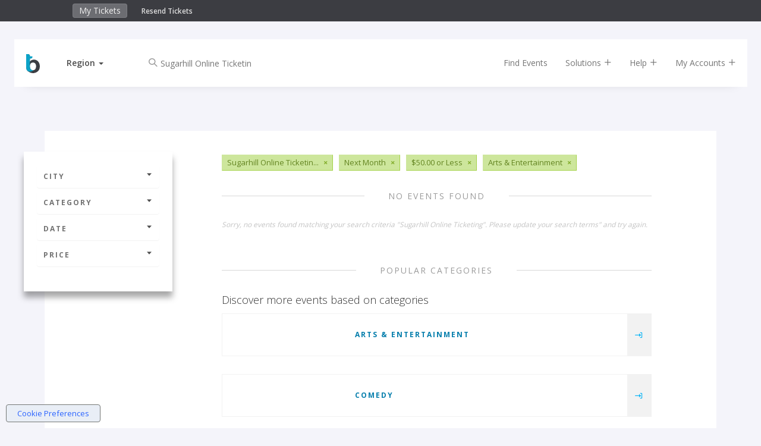

--- FILE ---
content_type: text/html;charset=UTF-8
request_url: https://www.bigtickets.com/events/q/usa-premier-next-month/sugarhill-online-ticketing-arts-and-entertainment/
body_size: 7644
content:


<!DOCTYPE html>
<html lang="en">
<head>
	<meta charset="utf-8">
	<meta http-equiv="X-UA-Compatible" content="IE=edge">
	<title>Big Tickets - Arts &amp; Entertainment</title>
	
		<meta name="description" content="Arts &amp; Entertainment"/>
		<meta name="keywords" content="Arts &amp; Entertainment">
	
	<meta name="viewport" content="width=device-width, initial-scale=1, user-scalable=no">
	
		<meta name="robots" content="follow">
	

	<!-- FAVICONS -->
	<link rel="apple-touch-icon" sizes="180x180" href="/ui/fe/images/favicons/apple-touch-icon.png">
	<link rel="icon" type="image/png" href="/ui/fe/images/favicons/favicon-32x32.png" sizes="32x32">
	<link rel="icon" type="image/png" href="/ui/fe/images/favicons/favicon-16x16.png" sizes="16x16">
	<link rel="manifest" href="/ui/fe/images/favicons/manifest.json">
	<link rel="mask-icon" href="/ui/fe/images/favicons/safari-pinned-tab.svg" color="#0091c8">
	<link rel="profile" href="http://microformats.org/profile/hcalendar" />
	<meta name="theme-color" content="#0091c8">
	
	
	<link rel="canonical" href="https://www.bigtickets.com/events/q/usa-premier-next-month/sugarhill-online-ticketing-arts-and-entertainment/" />
	

	<link href="/ui/fe/css/main.css?v=75" rel="stylesheet">

	
	<link rel="preload" href="/ui/fe/icons/style.css" as="style" onload="this.onload=null;this.rel='stylesheet'">
	<link rel="preload" href="https://fonts.googleapis.com/css?family=Open+Sans+Condensed:300,700|Open+Sans:300,400,600,700&display=swap" as="style" onload="this.onload=null;this.rel='stylesheet'">
	<link rel="preload" href="/ui/fe/css/jquery-ui-autocomplete.css" as="style" onload="this.onload=null;this.rel='stylesheet'">
	<noscript>
		<link rel="stylesheet" href="/ui/fe/icons/style.css">
		<link rel="stylesheet" href="https://fonts.googleapis.com/css?family=Open+Sans+Condensed:300,700|Open+Sans:300,400,600,700&display=swap">
		<link rel="stylesheet" href="/ui/fe/css/jquery-ui-autocomplete.css">
	</noscript>

	<script src="https://cdnjs.cloudflare.com/ajax/libs/modernizr/2.8.3/modernizr.min.js" defer></script>
	
	<meta name="google-site-verification" content="E7OWwqWg4sVgA_kyOHHCNhrw_eAxuWY49Y-HflygPF0" />
	
	<script>var regions = [[1,"Midwest"],[2,"Northeast"],[3,"Southeast"],[4,"Southwest"],[5,"West"]];var ud = {"P":", ","LN":0,"R":2,"LT":0,"LU":"01/22/2026","L":0,"SR":2}</script>
</head>
<body class="page-listing has-top-bar" style="background-image: url('/ui/fe/images/backgrounds/arts-and-entertainment.avif');">
	<!--[if lte IE 10]>
		<p class="browserupgrade">You are using an <strong>outdated</strong> browser. Please <a href="https://browsehappy.com/">upgrade your browser</a> to improve your experience and security.</p>
	<![endif]-->
	
<div class="fixed-clock visible-xs" >
	<div class="countdown-timer-clock"></div>
</div>
<div class="container-fluid top-bar-content">
	<div class="row">
		<div class="col-xs-9 col-sm-6 col-md-5 col-md-offset-1">
			<ul class="nav navbar-top-bar" style="display:inline-block;">
				<li><a href="https://www.bigtickets.com/home/">My Tickets</a></li>
				
			</ul>
			<div class="top-bar-links">
				<a href="https://www.bigtickets.com/w/retrieve-tickets/">Resend Tickets</a>
			</div>
		</div>
		<div class="col-xs-3 col-sm-6 col-md-5" style="color:#FFF;">
			<div class="countdown-timer-clock-wrapper visible-xs">
				<div class="countdown-timer-clock-label hidden-xs">
					Time left to complete your purchase:
				</div>
				<div class="countdown-timer-clock"></div>
			</div>
		</div>
	</div>
</div>




<div class="container nav-container">

	<nav id="nav-rotate" class="navbar navbar-default navbar-fixed-top nav-rotateBack extend-content" style="/*background-color:white*/">
		<div class="nav-extender">
			<div class="nav-content">
				<div class="nav-front">
					<div class="container-fluid">
						<div class="row">
							<div id="nav-main" class="col-xs-12 col-sm-12">
								<!-- Brand and toggle get grouped for better mobile display -->
								<div class="navbar-header">
									
										<a class="navbar-brand" href="https://www.bigtickets.com"><img src="/ui/fe/images/favicons/bt-icon.min.svg" alt="Big Tickets Event Ticketing Software" style="width:23px;height:32px;" /></a>
									
									<div class="dropdown dropdown-selector">
										<a href="#" class="dropdown-toggle" data-toggle="dropdown" role="button" aria-haspopup="true" aria-expanded="false"><span id="region-text">Region</span>&nbsp;<span class="caret"></span></a>
										<ul id="region-menu" class="dropdown-menu">
											<li class="active" data-id="2" data-region=", "><a href="#" rel="nofollow" onclick="sr(2, 1);return false;" tabindex="-1">Current Location</a></li> 
												
												<li  data-id="1"><a href="#" onclick="sr(1);return false;" rel="nofollow" tabindex="-1">Midwest</a></li>
											
												
												<li  data-id="2"><a href="#" onclick="sr(2);return false;" rel="nofollow" tabindex="-1">Northeast</a></li>
											
												
												<li  data-id="3"><a href="#" onclick="sr(3);return false;" rel="nofollow" tabindex="-1">Southeast</a></li>
											
												
												<li  data-id="4"><a href="#" onclick="sr(4);return false;" rel="nofollow" tabindex="-1">Southwest</a></li>
											
												
												<li  data-id="5"><a href="#" onclick="sr(5);return false;" rel="nofollow" tabindex="-1">West</a></li>
											
										</ul>
									</div>
									<div class="checkout-titles hidden">
										<div class="checkout-title checkout-title-tickets">Tickets</div>
										<div class="checkout-title checkout-title-checkout">Checkout</div>
									</div>
									<button type="button" class="navbar-toggle collapsed" data-toggle="collapse" data-target="#main-nav-collapse" aria-expanded="false">
										<span class="sr-only">Toggle navigation</span>
										<span class="icon-bar"></span>
										<span class="icon-bar"></span>
										<span class="icon-bar"></span>
									</button>
								</div>
								<div class="collapse navbar-collapse" id="main-nav-collapse">
									
										<form method="GET" action="https://www.bigtickets.com/lookup/" class="navbar-form navbar-left margin-left-25">
											<input type="hidden" name="region" value=", " />
											<div class="form-group left-inner-addon">
												<i class="c-icon icon-search"></i>
												<input type="text" id="search" name="search" class="form-control" placeholder="Search" value="Sugarhill Online Ticketing">
											</div>
										</form>
									
									<ul class="nav navbar-nav navbar-right">
										<li><a href="https://www.bigtickets.com/lookup/?region=%2C%20">Find Events</a></li>
										<li class="dropdown"><a href="#" class="dropdown-toggle" data-toggle="dropdown" role="button">Solutions <i class="c-icon icon-add"></i></a>
											<ul class="dropdown-menu">
												<li><a href="/online-ticketing/">Online Ticketing</a></li>
												<li><a href="/online-ticketing/ticketing-for-drive-in-movies-concerts/" alt="Drive-In Ticketing">Drive-In Movies &amp; Concerts</a></li>
												<li><a href="/online-ticketing/ticketing-for-livestream-online-events/">Livestream &amp; Online Events</a></li>
												<li><a href="/online-ticketing/event-ticketing-software/">Event Ticketing Software</a></li>
												<li><a href="/online-ticketing/eventpro-app/">Event Organizer App</a></li>
												<li><a href="/online-ticketing/reserved-seating/">Reserved Seating</a></li>
												
												
												<li><a href="/online-ticketing/big-tickets-app/">Big Tickets Attendee App</a></li>
												<li><a href="/online-ticketing/ticket-protection/">Ticket Protection</a></li>												
											</ul>
										</li>
										<li class="dropdown"><a href="#" class="dropdown-toggle js-beacon" data-toggle="dropdown" role="button">Help <i class="c-icon icon-add"></i></a>
											<ul class="dropdown-menu">
												<li><a href="https://support.bigtickets.com/">Ticket Buyer Support</a></li>
												
												<li><a href="https://www.bigtickets.com/online-ticketing/contact-sales/">Contact Sales</a></li>
											</ul>
										</li>
										<li class="dropdown"><a href="#" class="dropdown-toggle" data-toggle="dropdown" role="button">My Accounts <i class="c-icon icon-add"></i></a>
											<ul class="dropdown-menu">
												<li><a href="https://www.bigtickets.com/home/">Purchaser Login</a></li>
												<li><a href="https://www.bigtickets.com/login/" rel="nofollow">Client Login</a></li>
												
											</ul>
										</li>
										
										
									</ul>
								</div>
							</div>
						</div>
					</div>
				</div>
				<div class="nav-bottom">
					<div class="container-fluid">

						
					</div>

				</div>
				
			</div> <!-- nav content -->
		</div>
	</nav>
	
</div>

	<section class="main-content-wrapper">
		<div class="main-content">
			<div class="container-fluid">
				<div class="row row-sticky-boundary">
					<div class="col-md-3 col-xs-12 col-sticky-filters">
						<div class="sticky-filters">
							<h4 class="filter-heading hidden-lg hidden-md"><a href="#filter-accordion" role="button" data-toggle="collapse">Filters <i class="c-icon icon-caret-solid-up"></i></a></h4>
							<div class="panel-group collapse in" id="filter-accordion" role="tablist" aria-multiselectable="true">
								<div class="panel panel-default">
									<a class="panel-heading" role="button" data-toggle="collapse" data-parent="#filter-accordion" href="#filter-collapse1" aria-expanded="false" aria-controls="filter-collapse1"> City <i class="c-icon icon-caret-solid-down"></i></a>
									<div id="filter-collapse1" class="panel-collapse collapse" role="tabpanel" aria-labelledby="headingOne">
										<div class="panel-body">
											<ul class="filter-options">
												
												<li><a href="javascript:void(0);">Select a City</a>
													
													<form id="location-filter" class="filter-form" action="https://www.bigtickets.com/events/q/usa-premier-next-month/sugarhill-online-ticketing-arts-and-entertainment/" method="GET">
														
														<input type="hidden" name="referral" value="" />
														<input type="hidden" name="filterFrom" value="" />
														<input type="hidden" name="filterTo" value="" />
														<div class="form-group left-inner-addon">
															<i class="c-icon icon-location"></i>
															<input type="text" id="filterLocation" name="filterLocation" value="" class="form-control" placeholder="City or Region" />
														</div>
														<button type="submit" class="btn btn-primary btn-sm btn-block"><i class="c-icon icon-arrow-long-right"></i></button>
													</form>
												</li>
												
											</ul>
										</div>
									</div>
								</div>
							
								<div class="panel panel-default">
									<a class="panel-heading" role="button" data-toggle="collapse" data-parent="#filter-accordion" href="#filter-collapse2" aria-expanded="false" aria-controls="filter-collapse2"> Category <i class="c-icon icon-caret-solid-down"></i></a>
									<div id="filter-collapse2" class="panel-collapse collapse" role="tabpanel" aria-labelledby="headingTwo">
										<div class="panel-body">
											<ul class="filter-options">
												
													<li class="active"><a href="https://www.bigtickets.com/events/q/usa-premier-next-month/sugarhill-online-ticketing-arts-and-entertainment/">Arts &amp; Entertainment</a></li>	
												
													<li><a href="https://www.bigtickets.com/events/q/usa-premier-next-month/sugarhill-online-ticketing-comedy/">Comedy</a></li>	
												
													<li><a href="https://www.bigtickets.com/events/q/usa-premier-next-month/sugarhill-online-ticketing-concerts/">Concerts</a></li>	
												
													<li><a href="https://www.bigtickets.com/events/q/usa-premier-next-month/sugarhill-online-ticketing-conferences/">Conferences</a></li>	
												
													<li><a href="https://www.bigtickets.com/events/q/usa-premier-next-month/sugarhill-online-ticketing-dj-party-edm/">DJ Party / EDM</a></li>	
												
													<li><a href="https://www.bigtickets.com/events/q/usa-premier-next-month/sugarhill-online-ticketing-education/">Education</a></li>	
												
													<li><a href="https://www.bigtickets.com/events/q/usa-premier-next-month/sugarhill-online-ticketing-family/">Family</a></li>	
												
													<li><a href="https://www.bigtickets.com/events/q/usa-premier-next-month/sugarhill-online-ticketing-festivals/">Festivals</a></li>	
												
													<li><a href="https://www.bigtickets.com/events/q/usa-premier-next-month/sugarhill-online-ticketing-food-and-drink/">Food &amp; Drink</a></li>	
												
													<li><a href="https://www.bigtickets.com/events/q/usa-premier-next-month/sugarhill-online-ticketing-fundraisers/">Fundraisers</a></li>	
												
													<li><a href="https://www.bigtickets.com/events/q/usa-premier-next-month/sugarhill-online-ticketing-health/">Health</a></li>	
												
													<li><a href="https://www.bigtickets.com/events/q/usa-premier-next-month/sugarhill-online-ticketing-holiday/">Holiday</a></li>	
												
													<li><a href="https://www.bigtickets.com/events/q/usa-premier-next-month/sugarhill-online-ticketing-networking/">Networking</a></li>	
												
													<li><a href="https://www.bigtickets.com/events/q/usa-premier-next-month/sugarhill-online-ticketing-nightlife/">Nightlife</a></li>	
												
													<li><a href="https://www.bigtickets.com/events/q/usa-premier-next-month/sugarhill-online-ticketing-other/">Other</a></li>	
												
													<li><a href="https://www.bigtickets.com/events/q/usa-premier-next-month/sugarhill-online-ticketing-outdoors/">Outdoors</a></li>	
												
													<li><a href="https://www.bigtickets.com/events/q/usa-premier-next-month/sugarhill-online-ticketing-science/">Science</a></li>	
												
													<li><a href="https://www.bigtickets.com/events/q/usa-premier-next-month/sugarhill-online-ticketing-st-patricks-day/">St. Patrick's Day</a></li>	
												
											</ul>
										</div>
									</div>
								</div>
								<div class="panel panel-default">
									<a class="panel-heading" class="collapsed" role="button" data-toggle="collapse" data-parent="#filter-accordion" href="#filter-collapse3" aria-expanded="false" aria-controls="filter-collapse3">Date <i class="c-icon icon-caret-solid-down"></i></a>
									<div id="filter-collapse3" class="panel-collapse collapse" role="tabpanel" aria-labelledby="headingThree">
										<div class="panel-body">
											<ul class="filter-options">
												
												<li><a href="https://www.bigtickets.com/events/q/usa-premier-today/sugarhill-online-ticketing-arts-and-entertainment/">Today</a></li>
												<li><a href="https://www.bigtickets.com/events/q/usa-premier-this-week/sugarhill-online-ticketing-arts-and-entertainment/">This Week</a></li>
												<li><a href="https://www.bigtickets.com/events/q/usa-premier-next-week/sugarhill-online-ticketing-arts-and-entertainment/">Next Week</a></li>
												<li class="active"><a href="https://www.bigtickets.com/events/q/usa-premier-next-month/sugarhill-online-ticketing-arts-and-entertainment/">Next Month</a></li>
												<li><a href="javascript:void(0);">Custom Date</a>
													
													<form class="filter-form" action="https://www.bigtickets.com/events/q/usa-premier-all-dates/sugarhill-online-ticketing-arts-and-entertainment/" method="GET">
														<input type="hidden" name="referral" value="" />
														<div class="form-group left-inner-addon">
															<label>Start Date:</label>
															<i class="c-icon icon-calendar"></i>
															<input type="text" name="filterFrom" value="" class="date datepicker-inline form-control" />
														</div>
														<div class="form-group left-inner-addon">
															<label>End Date:</label>
															<i class="c-icon icon-calendar"></i>
															<input type="text" name="filterTo" value="" class="date datepicker-inline form-control" />
														</div>
														<button type="submit" class="btn btn-primary btn-sm btn-block"><i class="c-icon icon-arrow-long-right"></i></button>
													</form>
												</li>
												
											</ul>
										</div>
									</div>
								</div>
								<div class="panel panel-default">
									<a class="panel-heading" class="collapsed" role="button" data-toggle="collapse" data-parent="#filter-accordion" href="#filter-collapse4" aria-expanded="false" aria-controls="filter-collapse4">Price <i class="c-icon icon-caret-solid-down"></i></a>
									<div id="filter-collapse4" class="panel-collapse collapse" role="tabpanel" aria-labelledby="headingFour">
										<div class="panel-body">
											<ul class="filter-options">
												
												<li><a href="https://www.bigtickets.com/events/q/usa-free-next-month/sugarhill-online-ticketing-arts-and-entertainment/">Free Events</a></li>
												<li><a href="https://www.bigtickets.com/events/q/usa-cheap-next-month/sugarhill-online-ticketing-arts-and-entertainment/">$20.00 or Less</a></li>
												<li class="active"><a href="https://www.bigtickets.com/events/q/usa-premier-next-month/sugarhill-online-ticketing-arts-and-entertainment/">$50.00 or Less</a></li>
												<li><a href="https://www.bigtickets.com/events/q/usa-exclusive-next-month/sugarhill-online-ticketing-arts-and-entertainment/">Greater than $50.00</a></li>
												
											</ul>
										</div>
									</div>
								</div>
							</div>
							<div class="facebook-wrapper">
								
								<div class="fb-page" id="fb-scroller" data-href="https://www.facebook.com/realbigtickets" data-small-header="false" data-adapt-container-width="true" data-hide-cover="false" data-width="200" data-show-facepile="true"><blockquote cite="https://www.facebook.com/realbigtickets" class="fb-xfbml-parse-ignore"><a href="https://www.facebook.com/realbigtickets">Big Tickets</a></blockquote></div>
								
							</div>
						</div>
					</div>
					<div class="col-md-8 col-xs-12 event-by-organizer-wrapper">
						
						<div class="tags-list margin-bottom-30 clearfix">
							
								<span class="tag" title="Sugarhill Online Ticketing"><span>Sugarhill Online Ticketin...</span><a href="https://www.bigtickets.com/events/q/usa-premier-next-month/arts-and-entertainment/">&times;</a></span>
							
								<span class="tag"><span>Next Month</span><a href="https://www.bigtickets.com/events/q/usa-premier-all-dates/sugarhill-online-ticketing-arts-and-entertainment/">&times;</a></span>
							
								<span class="tag"><span>$50.00 or Less</span><a href="https://www.bigtickets.com/events/q/usa-next-month/sugarhill-online-ticketing-arts-and-entertainment/">&times;</a></span>
							
								<span class="tag"><span>Arts &amp; Entertainment</span><a href="https://www.bigtickets.com/events/q/usa-premier-next-month/sugarhill-online-ticketing/">&times;</a></span>
							
						</div>
						

						<div class="event-by-organizer listing">
							
								<div class="title-hr full"><h2>No Events Found</h2></div>
								
									<small class="text-null">Sorry, no events found matching your search criteria "Sugarhill Online Ticketing".  Please update your search terms" and try again.</small>
								
								
								
								<div class="title-hr full margin-top-60"><h2>Popular Categories</h2></div>
								<div class="date-separator">Discover more events based on categories</div>
								
									<div class="event-card category margin-bottom-15">
										<div class="main-details-wrapper">
											<a href="https://www.bigtickets.com/events/q/-/arts-and-entertainment/?referral=bt-buy-tix" title="Arts &amp; Entertainment" class="image-link" style="background-image:url('/ui/fe/images/backgrounds/arts-and-entertainment.avif');"></a>
											<div class="details">
												<h4><a href="https://www.bigtickets.com/events/q/-/arts-and-entertainment/?referral=bt-buy-tix">Arts &amp; Entertainment</a></h4>
											</div>
										</div>
										<div class="ctas">
											<a href="https://www.bigtickets.com/events/q/-/arts-and-entertainment/?referral=bt-buy-tix" title="Arts &amp; Entertainment"><span class="visible-xs-inline">Arts &amp; Entertainment</span> <i class="c-icon icon-navigate"></i></a>
										</div>
									</div>
								
									<div class="event-card category margin-bottom-15">
										<div class="main-details-wrapper">
											<a href="https://www.bigtickets.com/events/q/-/comedy/?referral=bt-buy-tix" title="Comedy" class="image-link" style="background-image:url('/ui/fe/images/backgrounds/comedy.avif');"></a>
											<div class="details">
												<h4><a href="https://www.bigtickets.com/events/q/-/comedy/?referral=bt-buy-tix">Comedy</a></h4>
											</div>
										</div>
										<div class="ctas">
											<a href="https://www.bigtickets.com/events/q/-/comedy/?referral=bt-buy-tix" title="Comedy"><span class="visible-xs-inline">Comedy</span> <i class="c-icon icon-navigate"></i></a>
										</div>
									</div>
								
									<div class="event-card category margin-bottom-15">
										<div class="main-details-wrapper">
											<a href="https://www.bigtickets.com/events/q/-/concerts/?referral=bt-buy-tix" title="Concerts" class="image-link" style="background-image:url('/ui/fe/images/backgrounds/concerts.avif');"></a>
											<div class="details">
												<h4><a href="https://www.bigtickets.com/events/q/-/concerts/?referral=bt-buy-tix">Concerts</a></h4>
											</div>
										</div>
										<div class="ctas">
											<a href="https://www.bigtickets.com/events/q/-/concerts/?referral=bt-buy-tix" title="Concerts"><span class="visible-xs-inline">Concerts</span> <i class="c-icon icon-navigate"></i></a>
										</div>
									</div>
								
									<div class="event-card category margin-bottom-15">
										<div class="main-details-wrapper">
											<a href="https://www.bigtickets.com/events/q/-/conferences/?referral=bt-buy-tix" title="Conferences" class="image-link" style="background-image:url('/ui/fe/images/backgrounds/conferences.avif');"></a>
											<div class="details">
												<h4><a href="https://www.bigtickets.com/events/q/-/conferences/?referral=bt-buy-tix">Conferences</a></h4>
											</div>
										</div>
										<div class="ctas">
											<a href="https://www.bigtickets.com/events/q/-/conferences/?referral=bt-buy-tix" title="Conferences"><span class="visible-xs-inline">Conferences</span> <i class="c-icon icon-navigate"></i></a>
										</div>
									</div>
								
									<div class="event-card category margin-bottom-15">
										<div class="main-details-wrapper">
											<a href="https://www.bigtickets.com/events/q/-/dj-party-edm/?referral=bt-buy-tix" title="DJ Party / EDM" class="image-link" style="background-image:url('/ui/fe/images/backgrounds/dj-party-edm.avif');"></a>
											<div class="details">
												<h4><a href="https://www.bigtickets.com/events/q/-/dj-party-edm/?referral=bt-buy-tix">DJ Party / EDM</a></h4>
											</div>
										</div>
										<div class="ctas">
											<a href="https://www.bigtickets.com/events/q/-/dj-party-edm/?referral=bt-buy-tix" title="DJ Party / EDM"><span class="visible-xs-inline">DJ Party / EDM</span> <i class="c-icon icon-navigate"></i></a>
										</div>
									</div>
								
									<div class="event-card category margin-bottom-15">
										<div class="main-details-wrapper">
											<a href="https://www.bigtickets.com/events/q/-/education/?referral=bt-buy-tix" title="Education" class="image-link" style="background-image:url('/ui/fe/images/backgrounds/education.avif');"></a>
											<div class="details">
												<h4><a href="https://www.bigtickets.com/events/q/-/education/?referral=bt-buy-tix">Education</a></h4>
											</div>
										</div>
										<div class="ctas">
											<a href="https://www.bigtickets.com/events/q/-/education/?referral=bt-buy-tix" title="Education"><span class="visible-xs-inline">Education</span> <i class="c-icon icon-navigate"></i></a>
										</div>
									</div>
								
									<div class="event-card category margin-bottom-15">
										<div class="main-details-wrapper">
											<a href="https://www.bigtickets.com/events/q/-/family/?referral=bt-buy-tix" title="Family" class="image-link" style="background-image:url('/ui/fe/images/backgrounds/family.avif');"></a>
											<div class="details">
												<h4><a href="https://www.bigtickets.com/events/q/-/family/?referral=bt-buy-tix">Family</a></h4>
											</div>
										</div>
										<div class="ctas">
											<a href="https://www.bigtickets.com/events/q/-/family/?referral=bt-buy-tix" title="Family"><span class="visible-xs-inline">Family</span> <i class="c-icon icon-navigate"></i></a>
										</div>
									</div>
								
									<div class="event-card category margin-bottom-15">
										<div class="main-details-wrapper">
											<a href="https://www.bigtickets.com/events/q/-/festivals/?referral=bt-buy-tix" title="Festivals" class="image-link" style="background-image:url('/ui/fe/images/backgrounds/festivals.avif');"></a>
											<div class="details">
												<h4><a href="https://www.bigtickets.com/events/q/-/festivals/?referral=bt-buy-tix">Festivals</a></h4>
											</div>
										</div>
										<div class="ctas">
											<a href="https://www.bigtickets.com/events/q/-/festivals/?referral=bt-buy-tix" title="Festivals"><span class="visible-xs-inline">Festivals</span> <i class="c-icon icon-navigate"></i></a>
										</div>
									</div>
								
									<div class="event-card category margin-bottom-15">
										<div class="main-details-wrapper">
											<a href="https://www.bigtickets.com/events/q/-/food-and-drink/?referral=bt-buy-tix" title="Food &amp; Drink" class="image-link" style="background-image:url('/ui/fe/images/backgrounds/food-and-drink.avif');"></a>
											<div class="details">
												<h4><a href="https://www.bigtickets.com/events/q/-/food-and-drink/?referral=bt-buy-tix">Food &amp; Drink</a></h4>
											</div>
										</div>
										<div class="ctas">
											<a href="https://www.bigtickets.com/events/q/-/food-and-drink/?referral=bt-buy-tix" title="Food &amp; Drink"><span class="visible-xs-inline">Food &amp; Drink</span> <i class="c-icon icon-navigate"></i></a>
										</div>
									</div>
								
									<div class="event-card category margin-bottom-15">
										<div class="main-details-wrapper">
											<a href="https://www.bigtickets.com/events/q/-/fundraisers/?referral=bt-buy-tix" title="Fundraisers" class="image-link" style="background-image:url('/ui/fe/images/backgrounds/fundraisers.avif');"></a>
											<div class="details">
												<h4><a href="https://www.bigtickets.com/events/q/-/fundraisers/?referral=bt-buy-tix">Fundraisers</a></h4>
											</div>
										</div>
										<div class="ctas">
											<a href="https://www.bigtickets.com/events/q/-/fundraisers/?referral=bt-buy-tix" title="Fundraisers"><span class="visible-xs-inline">Fundraisers</span> <i class="c-icon icon-navigate"></i></a>
										</div>
									</div>
								
									<div class="event-card category margin-bottom-15">
										<div class="main-details-wrapper">
											<a href="https://www.bigtickets.com/events/q/-/health/?referral=bt-buy-tix" title="Health" class="image-link" style="background-image:url('/ui/fe/images/backgrounds/health.avif');"></a>
											<div class="details">
												<h4><a href="https://www.bigtickets.com/events/q/-/health/?referral=bt-buy-tix">Health</a></h4>
											</div>
										</div>
										<div class="ctas">
											<a href="https://www.bigtickets.com/events/q/-/health/?referral=bt-buy-tix" title="Health"><span class="visible-xs-inline">Health</span> <i class="c-icon icon-navigate"></i></a>
										</div>
									</div>
								
									<div class="event-card category margin-bottom-15">
										<div class="main-details-wrapper">
											<a href="https://www.bigtickets.com/events/q/-/holiday/?referral=bt-buy-tix" title="Holiday" class="image-link" style="background-image:url('/ui/fe/images/backgrounds/holiday.avif');"></a>
											<div class="details">
												<h4><a href="https://www.bigtickets.com/events/q/-/holiday/?referral=bt-buy-tix">Holiday</a></h4>
											</div>
										</div>
										<div class="ctas">
											<a href="https://www.bigtickets.com/events/q/-/holiday/?referral=bt-buy-tix" title="Holiday"><span class="visible-xs-inline">Holiday</span> <i class="c-icon icon-navigate"></i></a>
										</div>
									</div>
								
									<div class="event-card category margin-bottom-15">
										<div class="main-details-wrapper">
											<a href="https://www.bigtickets.com/events/q/-/networking/?referral=bt-buy-tix" title="Networking" class="image-link" style="background-image:url('/ui/fe/images/backgrounds/networking.avif');"></a>
											<div class="details">
												<h4><a href="https://www.bigtickets.com/events/q/-/networking/?referral=bt-buy-tix">Networking</a></h4>
											</div>
										</div>
										<div class="ctas">
											<a href="https://www.bigtickets.com/events/q/-/networking/?referral=bt-buy-tix" title="Networking"><span class="visible-xs-inline">Networking</span> <i class="c-icon icon-navigate"></i></a>
										</div>
									</div>
								
									<div class="event-card category margin-bottom-15">
										<div class="main-details-wrapper">
											<a href="https://www.bigtickets.com/events/q/-/nightlife/?referral=bt-buy-tix" title="Nightlife" class="image-link" style="background-image:url('/ui/fe/images/backgrounds/nightlife.avif');"></a>
											<div class="details">
												<h4><a href="https://www.bigtickets.com/events/q/-/nightlife/?referral=bt-buy-tix">Nightlife</a></h4>
											</div>
										</div>
										<div class="ctas">
											<a href="https://www.bigtickets.com/events/q/-/nightlife/?referral=bt-buy-tix" title="Nightlife"><span class="visible-xs-inline">Nightlife</span> <i class="c-icon icon-navigate"></i></a>
										</div>
									</div>
								
									<div class="event-card category margin-bottom-15">
										<div class="main-details-wrapper">
											<a href="https://www.bigtickets.com/events/q/-/other/?referral=bt-buy-tix" title="Other" class="image-link" style="background-image:url('/ui/fe/images/backgrounds/other.avif');"></a>
											<div class="details">
												<h4><a href="https://www.bigtickets.com/events/q/-/other/?referral=bt-buy-tix">Other</a></h4>
											</div>
										</div>
										<div class="ctas">
											<a href="https://www.bigtickets.com/events/q/-/other/?referral=bt-buy-tix" title="Other"><span class="visible-xs-inline">Other</span> <i class="c-icon icon-navigate"></i></a>
										</div>
									</div>
								
									<div class="event-card category margin-bottom-15">
										<div class="main-details-wrapper">
											<a href="https://www.bigtickets.com/events/q/-/outdoors/?referral=bt-buy-tix" title="Outdoors" class="image-link" style="background-image:url('/ui/fe/images/backgrounds/outdoors.avif');"></a>
											<div class="details">
												<h4><a href="https://www.bigtickets.com/events/q/-/outdoors/?referral=bt-buy-tix">Outdoors</a></h4>
											</div>
										</div>
										<div class="ctas">
											<a href="https://www.bigtickets.com/events/q/-/outdoors/?referral=bt-buy-tix" title="Outdoors"><span class="visible-xs-inline">Outdoors</span> <i class="c-icon icon-navigate"></i></a>
										</div>
									</div>
								
									<div class="event-card category margin-bottom-15">
										<div class="main-details-wrapper">
											<a href="https://www.bigtickets.com/events/q/-/science/?referral=bt-buy-tix" title="Science" class="image-link" style="background-image:url('/ui/fe/images/backgrounds/science.avif');"></a>
											<div class="details">
												<h4><a href="https://www.bigtickets.com/events/q/-/science/?referral=bt-buy-tix">Science</a></h4>
											</div>
										</div>
										<div class="ctas">
											<a href="https://www.bigtickets.com/events/q/-/science/?referral=bt-buy-tix" title="Science"><span class="visible-xs-inline">Science</span> <i class="c-icon icon-navigate"></i></a>
										</div>
									</div>
								
									<div class="event-card category margin-bottom-15">
										<div class="main-details-wrapper">
											<a href="https://www.bigtickets.com/events/q/-/st-patricks-day/?referral=bt-buy-tix" title="St. Patrick's Day" class="image-link" style="background-image:url('/ui/fe/images/backgrounds/st-patricks-day.avif');"></a>
											<div class="details">
												<h4><a href="https://www.bigtickets.com/events/q/-/st-patricks-day/?referral=bt-buy-tix">St. Patrick's Day</a></h4>
											</div>
										</div>
										<div class="ctas">
											<a href="https://www.bigtickets.com/events/q/-/st-patricks-day/?referral=bt-buy-tix" title="St. Patrick's Day"><span class="visible-xs-inline">St. Patrick's Day</span> <i class="c-icon icon-navigate"></i></a>
										</div>
									</div>
								
								<div class="title-hr full"><h2>Arts &amp; Entertainment</h2></div>
							
						</div>

						

					</div>
				</div>
				<div class="row row-facebook">
					<div class="col-xs-12 col-sm-6">
						<div class="fb-page" id="fb-scroller-3" data-href="https://www.facebook.com/realbigtickets" data-small-header="false" data-adapt-container-width="true" data-hide-cover="false" data-show-facepile="true"><blockquote cite="https://www.facebook.com/realbigtickets" class="fb-xfbml-parse-ignore"><a href="https://www.facebook.com/realbigtickets">Big Tickets</a></blockquote></div>
					</div>
					
				</div>
			</div>
		</div>
	</section>

	<footer class="container-fluid">
<div class="row">
	<div class="col-md-3 col-md-offset-1 /*hidden-xs hidden-sm*/">
		
		<img src="/ui/fe/images/logos/bt-logo-light.min.svg" alt="Big Tickets Event Ticketing Software" class="logo-footer" />
		
		<address>2864 Franklin St<br/>
		Avondale Estates, GA 30002</address>

		<div class="contact-info">
			  <br />
         		<a href="mailto:support@bigtickets.com" title="Email Us">support@bigtickets.com</a>
     		</div>
		<p class="copyright">Copyright &#169; 2003-2026 Xorbia Technologies, Inc. All Rights Reserved.<br>Big Tickets &reg; is a trademark of Xorbia Technologies, Inc.</p>
		
	</div>
	<div class="col-md-2 hidden-xs hidden-sm">
		<h4>Solutions</h4>
		<ul>
			<li><a href="https://www.bigtickets.com/online-ticketing/event-ticketing-software/">Event Ticketing Software</a></li>
			<li><a href="https://www.bigtickets.com/online-ticketing/ticketing-for-drive-in-movies-concerts/">Drive In Movies &amp; Concerts</a></li>
			<li><a href="https://www.bigtickets.com/online-ticketing/ticketing-for-livestream-online-events/">Online & Livestream Events</a></li>
			<li><a href="https://www.bigtickets.com/online-ticketing/eventpro-app/">Event Organizer App</a></li>
			<li><a href="https://www.bigtickets.com/online-ticketing/reserved-seating/">Reserved Seating</a></li>
			<li><a href="https://www.bigtickets.com/online-ticketing/conference-management-software/">Conference Management Software</a></li>
			<li><a href="https://www.bigtickets.com/online-ticketing/big-tickets-app/">Big Tickets Attendee App</a></li>
			<li><a href="https://www.bigtickets.com/online-ticketing/ticket-protection/">Ticket Protection</a></li>
			
		</ul>
	</div>
	<div class="col-md-2 hidden-xs hidden-sm">
		<h4>Get Help</h4>
		<ul>
			<li><a href="https://support.bigtickets.com/">Ticket Buyer Support</a></li>
			<li><a href="https://www.bigtickets.com/home/">Ticket Buyer Login</a></li>
			
			<li><a href="https://www.bigtickets.com/login/">Client Login</a></li>
			<li><a href="/w/retrieve-tickets/">Resend Tickets</a></li>
			<li><a href="https://www.bigtickets.com/online-ticketing/pricing/">Request Pricing</a></li>
		</ul>
	</div>
	<div class="col-md-2 hidden-xs hidden-sm">
		<h4>Other</h4>
		<ul>
			<li><a href="/online-ticketing/about-us/">About Us</a></li>
			<li><a href="/online-ticketing/contact-us/">Contact Us</a></li>
			<li><a href="https://www.bigtickets.com/online-ticketing/privacy-policy/">Privacy Policy</a></li>
			<li><a href="https://www.bigtickets.com/online-ticketing/terms-of-service/">Terms of Service</a></li>
			<li><a href="https://www.bigtickets.com/online-ticketing/purchasing-agreement/">Purchasing Agreement</a></li>
			<li><a href="/online-ticketing/blog/">Blog</a></li>
		</ul>
	</div>
	<div class="col-md-1 hidden-xs hidden-sm">
		<ul class="links-social">
			<li>
				<a href="https://www.facebook.com/realbigtickets" title="Visit us on Facebook"><i class="c-icon icon-facebook"></i></a>
			</li>
			<li>
				<a href="https://twitter.com/realbigtickets" title="Visit us on X"><i class="icon-x-twitter"></i></a>
			</li>
			<li>
				<a href="https://instagram.com/realbigtickets/" title="Visit us on Instagram"><i class="c-icon icon-instagram"></i></a>
			</li>
			<li>
				<a href="https://linkedin.com/company/bigtickets/" title="Visit us on LinkedIn"><i class="c-icon icon-linkedin"></i></a>
			</li>
		</ul>
	</div>
</div>



</footer>


</body>



<script src="https://cdnjs.cloudflare.com/ajax/libs/jquery/2.1.1/jquery.min.js"></script>
<script src="https://maxcdn.bootstrapcdn.com/bootstrap/3.2.0/js/bootstrap.min.js"></script>


	<script src="/ui/fe/scripts/bound.js"></script>

<script src="/ui/fe/scripts/hammer.min.js"></script>

	<script src="/ui/fe/scripts/jquery-ui-datepicker.min.js" defer></script>

	<script src="/ui/fe/scripts/jquery-ui-autocomplete.min.js"></script>

<script src="/ui/fe/scripts/main.js?v=75"></script>


<div id="fb-root"></div>
<script async defer crossorigin="anonymous" src="https://connect.facebook.net/en_US/sdk.js#xfbml=1&version=v3.2&appId=296729767047608&autoLogAppEvents=1"></script>



<script>
	var countryRestrict = {'country': 'us'};
	function initMap() {
		autocomplete = new google.maps.places.Autocomplete(
			document.getElementById('filterLocation'),
			{types: ['(cities)'], componentRestrictions: countryRestrict}
		);
		
		//autocomplete.setFields(['structured_address']);
		autocomplete.setFields(['formatted_address']);
		
		
		document.getElementById('filterLocation').blur();
		setTimeout(function() {
			document.getElementById('filterLocation').focus();
		}, 250);
	}
</script>
<script>

var ThirdParty = {
	init: function() {
		var LoadThirdParty = function() {
			document.getElementById('filterLocation').removeEventListener('focus', LoadThirdParty);
			ThirdParty.load(this);
		};
		document.getElementById('filterLocation').addEventListener('focus', LoadThirdParty);
	},

	load: function(el) {
		ThirdParty.loadScript();
	},

	loadScript: function() {
		var scripts = [
			"https://maps.googleapis.com/maps/api/js?key=AIzaSyBkdL7mj8Lv4lQy0U9z6ybJDejYYVrfvmU&libraries=places&callback=initMap"
		];
		
		for (index = 0; index < scripts.length; ++index) {
		    var script = document.createElement('script');
		    script.src = scripts[index];
		    script.type='text/javascript';
		    var done = false;
		    script.onload = script.onreadystatechange = function() {
		        if (!done && (!this.readyState || this.readyState == "loaded" || this.readyState == "complete")) {
		            done = true;
		        }
		    };  
		    document.getElementsByTagName("head")[0].appendChild(script);
		}
	}
}
ThirdParty.init();
</script>



	
	
	
	
	<script async src="https://www.googletagmanager.com/gtag/js?id=G-0ER6X8P6F3"></script>
	
	
	
	
	
	<script>window.dataLayer = window.dataLayer || []; function gtag(){dataLayer.push(arguments);} gtag('js', new Date());gtag('config', 'G-0ER6X8P6F3');</script>
	
	
	

<script async src="/ui/fe/scripts/cookieprivacy.js"></script>

</html>
